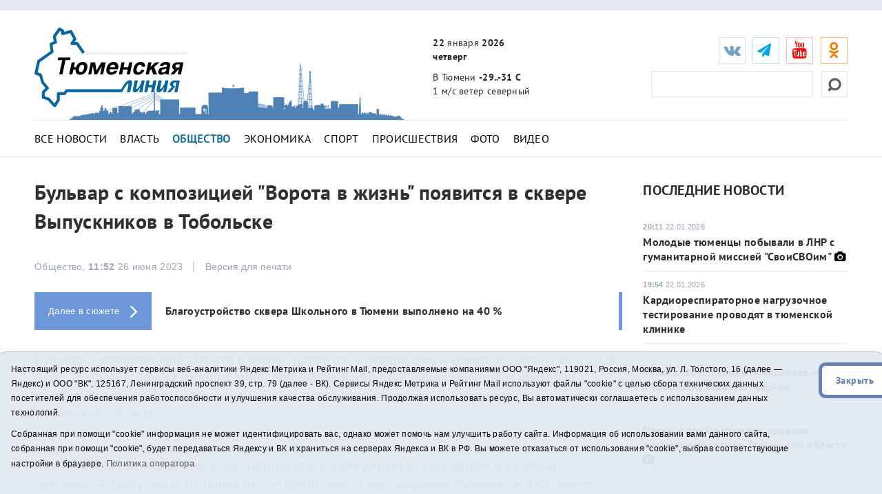

--- FILE ---
content_type: image/svg+xml
request_url: https://t-l.ru/i/svg/tg.svg
body_size: 857
content:
<?xml version="1.0" encoding="UTF-8"?>
<!DOCTYPE svg  PUBLIC '-//W3C//DTD SVG 1.1//EN'  'http://www.w3.org/Graphics/SVG/1.1/DTD/svg11.dtd'>
<svg width="22px" height="18px" clip-rule="evenodd" fill-rule="evenodd" image-rendering="optimizeQuality" shape-rendering="geometricPrecision" text-rendering="geometricPrecision" version="1.1" viewBox="0 0 6.96 5.69" xml:space="preserve" xmlns="http://www.w3.org/2000/svg">
 <defs>
  <style type="text/css">
   <![CDATA[
    .fil0 {fill:#61A8DE}
    .fil1 {fill:white}
   ]]>
  </style>
 </defs>
  <rect class="fil0" width="6.96" height="5.69"/>
  <path class="fil1" d="m5.29 1.11l-3.8 1.48c-0.13 0.05-0.12 0.22 0.01 0.26l0.96 0.29 0.36 1.14c0.04 0.12 0.19 0.16 0.28 0.07l0.5-0.51 0.98 0.72c0.12 0.09 0.29 0.02 0.32-0.12l0.65-3.11c0.04-0.15-0.11-0.28-0.26-0.22zm-0.48 0.69l-1.76 1.56c-0.02 0.01-0.03 0.04-0.04 0.06l-0.06 0.6c-0.01 0.02-0.03 0.03-0.04 0.01l-0.28-0.9c-0.01-0.05 0.01-0.09 0.04-0.11l2.09-1.3c0.05-0.03 0.1 0.04 0.05 0.08z"/>
</svg>
